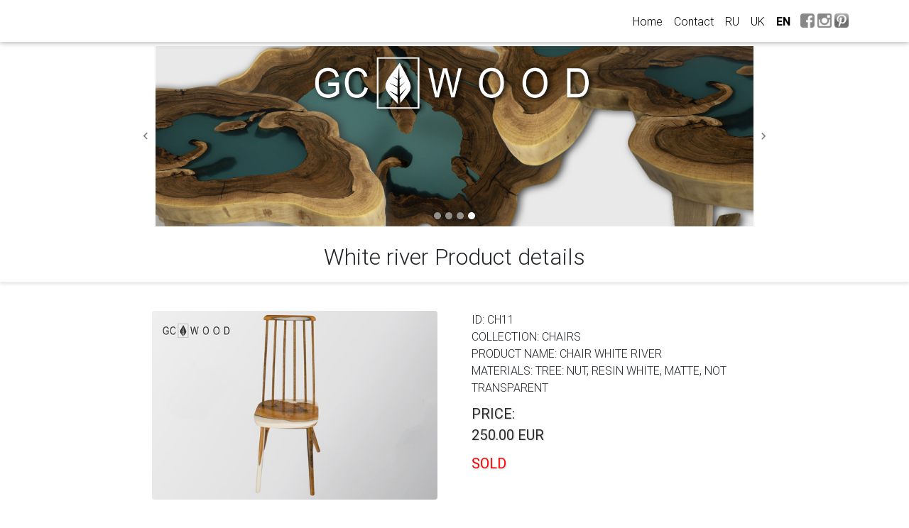

--- FILE ---
content_type: text/html; charset=utf-8
request_url: https://gcwoodua.com/en/product/stulia-white-river/
body_size: 16816
content:

<!DOCTYPE html>
<html lang="en">
<head>
  <meta http-equiv="Content-Type" content="text/html; charset=utf-8" />
  <!-- <meta name="viewport" content="width=device-width, initial-scale=1.0"/> -->
  <meta name="viewport" content="width=device-width, initial-scale=1, shrink-to-fit=no">
  <meta name="description" content="" />
  <meta name="keywords" content="" />
  <link rel="icon" href="/static/style/images/favicon.ico" type="image/x-icon" />  
  <link href="/static/style/base.css" rel="stylesheet" type="text/css" />
  <link href="/static/bootstrap/css/bootstrap.min.css" rel="stylesheet">
  <!-- <link href="/static/bootstrap/css/mdb.min.css" rel="stylesheet"> -->
  <script type="text/javascript" src="/static/js/jquery-2.1.1.min.js"></script>
  <meta name="p:domain_verify" content="1c954415ddf4a8e50cbb251938c0b409"/>
  <meta name="format-detection" content="telephone=no">
  <title>White river-Chairs collection</title>
  
<link rel="stylesheet" href="/static/fancybox/jquery.fancybox.min.css"/>
<script src="/static/fancybox/jquery.fancybox.min.js"></script>

  <script async src="https://www.googletagmanager.com/gtag/js?id=UA-147391192-1"></script>
<script>
  window.dataLayer = window.dataLayer || [];
  function gtag(){dataLayer.push(arguments);}
  gtag('js', new Date());

  gtag('config', 'UA-147391192-1');
</script>

</head>

<body>
  <div id="content">

    <nav class="navbar navbar-expand-lg navbar-light bg-white fixed-top">
      <div class="container">
        <a class="logo" href="/en/"></a>
        <a class="logo_empty" href="/en/"></a>

        <button class="navbar-toggler" type="button" data-toggle="collapse" data-target="#navbarResponsive" aria-controls="navbarNavAltMarkup" aria-expanded="false" aria-label="Toggle navigation">
          <span class="navbar-toggler-icon"></span>
        </button>

        <div class="collapse navbar-collapse" id="navbarResponsive">
          <ul class="navbar-nav ml-auto">
            <li class="nav-item">
              <a class="nav-link" href="/en/">Home <span class="sr-only">(current)</span></a>
            </li>
<!--         <li class="nav-item">
          <a class="nav-link" href="/en/gallery/all/">Series</a>
        </li> -->
        <li class="nav-item">
          <a class="nav-link" href="/en/contact/">Contact</a>
        </li>
        <li class="nav-item">
         <div id="langs">
          
          
          <a class="nav-link current_lang" href="/en/product/stulia-white-river/">en</a>
          
          
          
          <a class="nav-link" href="/uk/product/stulia-white-river/">uk</a>
          
          
          
          <a class="nav-link" href="/ru/product/stulia-white-river/">ru</a>
          
          
         </div> 
        </li>
        <li class="nav-item">
          <div class="sb">
          <a class="ffb" href="https://www.facebook.com/gcwood.ua/" target="_blank"> <img src="/static/style/images/ffb.png" alt="facebook"></a>
        <!-- </li>         -->
        <!-- <li class="nav-item"> -->
          <a class="ffb" href="https://www.instagram.com/gcwood.ua/" target="_blank"> <img src="/static/style/images/iib.png" alt="instagram"></a>
          <a class="ffb" href="https://www.pinterest.com/gcwooduacom/" target="_blank"> <img src="/static/style/images/pnt.png" alt="pinterest"></a>          
          </div>
        </li>        
    </ul>
  </div>
</div>
</nav>
<div id="main">


  <div id="carousel" class="carousel slide carousel-fade mx-auto mb-4 mycarousel" data-ride="carousel">
    <a class="logo2" href="/en/"></a>
    <ol class="carousel-indicators mb-0">
      
      
      <li data-target="#carousel" data-slide-to="13"></li>
      
      
      
      <li data-target="#carousel" data-slide-to="14"></li>
      
      
      
      <li data-target="#carousel" data-slide-to="15"></li>
      
      
      
      <li data-target="#carousel" data-slide-to="12" class="active"></li>
      
          
    </ol>
    <div class="carousel-inner" role="listbox">
      
      
      <div class="carousel-item">
        <img class="d-block w-100" src="/media/slider_images/21.jpg" alt="">
      </div>
      
      
      
      <div class="carousel-item">
        <img class="d-block w-100" src="/media/slider_images/31.jpg" alt="">
      </div>
      
      
      
      <div class="carousel-item">
        <img class="d-block w-100" src="/media/slider_images/41.jpg" alt="">
      </div>
      
      
      
      <div class="carousel-item active">
        <img class="d-block w-100" src="/media/slider_images/11.jpg" alt="">
      </div>
      
          
    </div>
    <a class="carousel-control-prev" href="#carousel" role="button" data-slide="prev">
      <span class="carousel-control-prev-icon" aria-hidden="true"></span>
      <span class="sr-only">Previous</span>
    </a>
    <a class="carousel-control-next" href="#carousel" role="button" data-slide="next">
      <span class="carousel-control-next-icon" aria-hidden="true"></span>
      <span class="sr-only">Next</span>
    </a>
  </div>



  

<h1 class="h2 font-weight-light text-center text-lg-center mt-0 mb-0">White river Product details</h1>
<hr>
<div class="container my-custom-container">
    <div class="row text-left text-lg-left d-flex flex-row">
        <div class="col-lg-6 col-md-6 col-12 order-lg-1 order-md-2 order-2 px-4 pt-4">
            <!-- <div class="main_serie"> -->
                
                <a data-fancybox="gallery" href="/media/product_images/CH11.%D0%BD%D0%B0_%D1%81%D0%B0%D0%B9%D1%82.png" class="d-block mb-4 h-100">
                    <img src="/media/cache/b5/c2/b5c2ed092ab1b84571bb4da1cd362f9c.jpg" width="532" class="rounded mx-auto d-block img-fluid" alt="White river">
                </a>
                
                <!-- </div> -->
        </div>

        <div class="col-lg-6 col-md-6 col-12 order-lg-2 order-md-1 order-1 px-4 pt-4">
                <!-- <div class="parameters"> -->
                    <div class="parameter">ID: CH11</div>
                    <div class="parameter">Collection: Chairs</div>
                    <div class="parameter">Product Name: Chair White river</div>
                <!-- </div> -->
                <!-- <div class="parameters"> -->
                    <div class="parameter">
                    
                        Materials: Tree: Nut, resin white, matte, not transparent </div>
                    
                    
                    
                    

                    
                    
                    
                    

                <!-- </div> -->


                <!-- <div class="parameters"> -->
                
                    <div class="price">
                        Price:<br>
                            
                                
                                    <!-- <div class="parameter"> -->
                                        250.00 EUR
                                    <!-- </div> -->
                                
                                    
                    </div>        
                

                
                    <div class="sold">SOLD</div>
                


                <!-- </div> -->

        </div>
    </div>

        
        <div class="row text-center text-lg-left">
            
            <div class="col-lg-2 col-md-4 col-4 order-lg-3 order-md-3 order-3">
                
                <a data-fancybox="gallery" href="/media/product_images/_DSC6165.JPG" class="d-block mb-4 h-100">
                    <img class="rounded mx-auto d-block img-fluid" src="/media/cache/0e/67/0e67ec5fa3117dd32617f24d4b02c9f5.jpg" width="175" alt="">
                </a>


                
                <!-- <div class="text_my_galery">CH11 White river</div> -->
            </div>
            
            <div class="col-lg-2 col-md-4 col-4 order-lg-3 order-md-3 order-3">
                
                <a data-fancybox="gallery" href="/media/product_images/%D0%BD%D0%B0_%D1%81%D0%B0%D0%B9%D1%82_2.png" class="d-block mb-4 h-100">
                    <img class="rounded mx-auto d-block img-fluid" src="/media/cache/37/7a/377a556839e08e2503c57a246a80faf9.jpg" width="172" alt="">
                </a>


                
                <!-- <div class="text_my_galery">CH11 White river</div> -->
            </div>
            
            <div class="col-lg-2 col-md-4 col-4 order-lg-3 order-md-3 order-3">
                
                <a data-fancybox="gallery" href="/media/product_images/%D0%BD%D0%B0_%D1%81%D0%B0%D0%B9%D1%82.png" class="d-block mb-4 h-100">
                    <img class="rounded mx-auto d-block img-fluid" src="/media/cache/3b/23/3b234c7290a0a7854adddb7b6daf87d7.jpg" width="324" alt="">
                </a>


                
                <!-- <div class="text_my_galery">CH11 White river</div> -->
            </div>
                
        </div>
        

        
                    <h1 class="h2 mw-100 font-weight-light text-center text-lg-left mt-4 mb-0">Other from serie Chairs</h1>              
                    <hr>
                    <div class="row text-center text-lg-left">
                        
                        <div class="col-lg-3 col-md-4 col-6">
                            
                            <a href="/en/product/stulia-stilets-gorikh/">
                                <img class="rounded mx-auto d-block img-fluid" src="/media/cache/e5/6e/e56ee3e0384a402d85efc138b8979c0d.jpg" width="322" alt="Walnut Chair">
                            </a>

                            

                            <div class="thumbnail_caption">Walnut Chair CH1</div>
                        </div>
                        
                        <div class="col-lg-3 col-md-4 col-6">
                            
                            <a href="/en/product/stulia-stilets-gorikh~7225/">
                                <img class="rounded mx-auto d-block img-fluid" src="/media/cache/50/55/505530ea0b485ed4ba320491103d3165.jpg" width="322" alt="Walnut Chair">
                            </a>

                            

                            <div class="thumbnail_caption">Walnut Chair CH2</div>
                        </div>
                        
                        <div class="col-lg-3 col-md-4 col-6">
                            
                            <a href="/en/product/stulia-stilets-gorikh~2571/">
                                <img class="rounded mx-auto d-block img-fluid" src="/media/cache/5b/35/5b35e45d646b7ea8d49e8a26783c2553.jpg" width="322" alt="Walnut Chair">
                            </a>

                            

                            <div class="thumbnail_caption">Walnut Chair CH3</div>
                        </div>
                        
                        <div class="col-lg-3 col-md-4 col-6">
                            
                            <a href="/en/product/stulia-stilets-gorikh~7409/">
                                <img class="rounded mx-auto d-block img-fluid" src="/media/cache/7c/e1/7ce131e07f9f25ec449fa1d13bc65c89.jpg" width="322" alt="Оak Chair">
                            </a>

                            

                            <div class="thumbnail_caption">Оak Chair CH4</div>
                        </div>
                        
                        <div class="col-lg-3 col-md-4 col-6">
                            
                            <a href="/en/product/stulia-stilets-gorikh~9954/">
                                <img class="rounded mx-auto d-block img-fluid" src="/media/cache/3c/8b/3c8ba899f115a9ba9deba0be1a55e400.jpg" width="322" alt="Walnut Chair">
                            </a>

                            

                            <div class="thumbnail_caption">Walnut Chair CH5</div>
                        </div>
                        
                        <div class="col-lg-3 col-md-4 col-6">
                            
                            <a href="/en/product/stulia-stilets-gorikh~2025/">
                                <img class="rounded mx-auto d-block img-fluid" src="/media/cache/3c/93/3c93e96b83fd1d633241fe032699bec9.jpg" width="322" alt="Walnut Chair">
                            </a>

                            

                            <div class="thumbnail_caption">Walnut Chair CH6</div>
                        </div>
                        
                        <div class="col-lg-3 col-md-4 col-6">
                            
                            <a href="/en/product/stulia-walnut-chair/">
                                <img class="rounded mx-auto d-block img-fluid" src="/media/cache/f5/7e/f57efe4092d08f47a21ffc741032ec0b.jpg" width="322" alt="Walnut Chair">
                            </a>

                            

                            <div class="thumbnail_caption">Walnut Chair CH7</div>
                        </div>
                        
                        <div class="col-lg-3 col-md-4 col-6">
                            
                            <a href="/en/product/stulia-stilets-gorikh~5297/">
                                <img class="rounded mx-auto d-block img-fluid" src="/media/cache/b5/bb/b5bbf3b0d4bf285a2a8a45fb1c1195f2.jpg" width="322" alt="Walnut Chair">
                            </a>

                            

                            <div class="thumbnail_caption">Walnut Chair CH8</div>
                        </div>
                        
                        <div class="col-lg-3 col-md-4 col-6">
                            
                            <a href="/en/product/stulia-stilets-gorikh~7457/">
                                <img class="rounded mx-auto d-block img-fluid" src="/media/cache/8f/a8/8fa80294775c342ce32e572e0a13e189.jpg" width="322" alt="Walnut Chair">
                            </a>

                            

                            <div class="thumbnail_caption">Walnut Chair CH9</div>
                        </div>
                        
                        <div class="col-lg-3 col-md-4 col-6">
                            
                            <a href="/en/product/stulia-stilets-gorikh~7273/">
                                <img class="rounded mx-auto d-block img-fluid" src="/media/cache/b0/1c/b01c4b42db16e7a4120bb8c53bbfa941.jpg" width="322" alt="Walnut Chair">
                            </a>

                            

                            <div class="thumbnail_caption">Walnut Chair CH10</div>
                        </div>
                            
                    </div>



        


</div>


  

<div id="about-us">

	<h1 class="h2 font-weight-light text-center text-lg-center mt-0 mb-0">
		About Us
	</h1>
	<hr>
	<!-- <br> -->

	<div class="container">
	    
	    	<div class="row justify-content-center text-left text-lg-left">
		    		<div class="col-lg-6 col-md-6 col-12 order-lg-1 order-md-1 order-1 pb-2">
						
					        
						        <a href="/media/about_us/IMG_6805.JPG" class="d-block mb-2">
						          <img src="/media/cache/10/1e/101e2358d5d824b7563350cbdc4349b6.jpg" width="400" class="rounded mx-auto d-block img-fluid" alt="">
						        </a>

					        
						
		    		</div>
	    			<div class="col-lg-6 col-md-6 col-12 order-lg-2 order-md-2 order-2">
						<div class="about-us-name">
							<h2 class="h4 font-weight-light text-left mt-0 mb-0">
								GC WOOD Manufacturer
							</h2>							
						</div>
						<div class="about-us-text">
							<p>At GC WOOD, we manufacture a lot of natural live edge wooden slab table. In our work we use a variety of the most beautiful hardwoods and softwoods. We are producing dining tables, kitchen tables, coffee tables etc.</p>
						</div>
		    		</div>


	    	</div>
	            
	</div>
</div>

  
</div>
<div id="footer">
  <div id="siteinfo">
    <p>GC WOOD</p>
    <p>Ukraine, Lutsk</p>
    <p>+380 (99) 000 02 94</p>
    <p>+380 (97) 000 02 94</p>

    <div id="mail"><a href="mailto:gcwoodua@gmail.com">gcwoodua@gmail.com</a></div>
    <div id="copyright">Copyright © 2020</div>
  </div>
</div>
</div>

<script type="text/javascript">
  window.onscroll = function() {
    var scrolled = window.pageYOffset || document.documentElement.scrollTop;
    if(scrolled >= 60) {
      $('.logo2 ').css('display', 'none');
      $('.logo_empty ').css('display', 'none');
      $('.logo ').css('display', 'block');
    } else {
      $('.logo2 ').css('display', 'block');
      $('.logo_empty ').css('display', 'block');
      $('.logo ').css('display', 'none');
    }}
  </script>

  <link href="/static/bootstrap/css/mdb.min.css" rel="stylesheet">

  <script type="text/javascript" src="/static/bootstrap/js/bootstrap.min.js"></script>
</body>
</html>

--- FILE ---
content_type: text/css
request_url: https://gcwoodua.com/static/style/base.css
body_size: 9145
content:
@font-face {
}


html {
    font-family: Arial; 
    -webkit-text-size-adjust: 100%;
}

body {
    font-family: Arial; 
    font-size: 14px;
    margin: 0;
 }

.clear {
    clear: both;
}

#main {
    position: relative;
}


#content {
    position: relative;
}

.h1_my{
    color: #2b2b2b !important;
    text-shadow: 1px 1px 2px #00000036;  
}

.a_my {
     color: #2b2b2b !important;
    text-shadow: 1px 1px 2px #00000036;     
}

#header {
    width: 100%;
    position: fixed;
    height: 60px;
    padding-top: 10px;
    background-color: white;
    z-index: 3 !important;
}

.logo {
    display: none;
    background-image: url('images/logo.png');
    background-repeat: no-repeat;
    background-size: 200px 43px;
    margin-left: auto;
    margin-right: auto;
    width: 200px;
    height: 43px;
}

.logo_empty {
    display: block;
    background-repeat: no-repeat;
    background-size: 200px 43px;
    margin-left: auto;
    margin-right: auto;
    width: 200px;
    height: 43px;
}

.logo2 {
    position: fixed;
    background-image: url('images/logo2.png');
    z-index: 100;
    margin-top: 10px;
    width: 200px;
    height: 43px;
    background-size: 200px 43px;
    left: -moz-calc(50% - 100px);
    left: -webkit-calc(50% - 100px);
    left: calc(50% - 100px);
}

.sb {
    text-align: right;
    padding: 6px 0 0 6px;
}

.ffb img{
    height: 20px;
    width: 20px;
}

#gallery {
    padding: 70px 10px 10px 10px;
}

#collection-list {
    text-align: center;
    margin-bottom: 24px;
}

#collection-list a {
    text-decoration: none;
    text-transform: uppercase;
    padding: 15px;
    color: #212529;
}

.collection_active {
    font-weight: bold;
}

#today-images {
    position: relative;
    top: 12px;
}

#today-images ul{
    list-style: none;
    -webkit-padding-start: 0px;
    position: relative;
}

#today-images ul li {
    width: 100%;
    margin-right: 0px;
}

#today-images a {
    text-decoration: none;
}

#today-images ul li a {
    display: block;
    text-align: left;
    color: rgba(0, 0, 0, 0.85);
    margin-bottom: 10px;
}

#today-images ul li img {
    width: 100%;
}

#today-images ul li a:hover {
    color: #E68C3C;
    text-align: left;
}

.img-thumbnail {
    border: none !important;
}

.text_my_galery {
    margin: 5px 0 10px 0;
    height: 30px;
    opacity: 0.85;
    font-size: 1.3rem;
    display: block;
    position: relative;
    color: black;
}

hr {
    width: 100%;
    box-shadow: 0 2px 3px 0 rgba(0,0,0,.16), 0 2px 5px 0 rgba(0,0,0,.12);  
}

#carousel {
    margin-top: 65px;
}

.carousel-item {
  background: no-repeat center center scroll;
  -webkit-background-size: cover;
  -moz-background-size: cover;
  -o-background-size: cover;
  background-size: cover;
}

.carousel-control-next{
    filter: invert(100%);
    width: 5% !important;
}
.carousel-control-prev{
    filter: invert(100%);
    width: 5% !important;
}


.carousel-inner img {
  margin: auto;
  width: 92% !important;
}

.main_serie {
    border: 0px solid rgba(0,0,0,.1);
    border-radius: 3px;
    height: 100%;
    padding: 25px !important;
    box-shadow: 0 0 3px 0 #00000066;    
}

.img-fluid {
    border-radius: 3px;
}

.mycarousel {
    width: 90%;
}


#about-us {
    padding-top: 4vh;
    margin: 0 auto;
}

.about-us-text {
    padding-top: 2vh;
}


#feedback {
    padding-top: 4vh;
    margin: 0 auto;
}

.feedback-name {
    font-weight: bold;
    font-size: 0.9rem;
}


.feedback-text {
    padding-bottom: 2vh;
    font-size: 1.2rem;
}

#feedback-form {
    margin-bottom: 2vw;
}

#feedback-form form input {
    font: -webkit-small-control;
    width: 100%;
    border-radius: 3px;
    border: 1px solid #cccccc;
    font-size: 1.5rem;
    margin: 8px auto;
    padding: 0 4px 0 8px;
    /*height: 32px;*/
    color: rgba(0, 0, 0, 0.57); 
}


#feedback-form form textarea {
    border: solid red;
    font: -webkit-small-control;
    width: 100%;
    border-radius: 3px;
    border: 1px solid #cccccc;
    font-size: 1.5rem;
    margin: 0.5vw auto;
    padding: 0 4px 0 8px;
    /*height: 32px;*/
    resize: none;
    /*height: 150px;*/
    color: rgba(0, 0, 0, 0.57); 
}

#feedback-form  form button {
    letter-spacing: 2px;
    /*background-color: #e9e9e9;*/
    font-size: 1.5rem;
    /*border: 1px solid #cccccc;*/
    font-weight: bold;
    color: #000;
    margin:  0px auto;
    padding: 2px 4px;
    width: 100%;
    border-radius: 3px;


    background-color: #b9b7b8; 
    text-transform: uppercase;
    /*border: none;*/
    /*padding: 5px 20px;*/
    /*margin-top: 15px;*/
    box-shadow: 1px 1px 2px #00000036; 
    -webkit-appearance: none;
    -moz-appearance: none;
    appearance: none;
}





@media(min-width:576px){
.mycarousel{
    width:432px;
}
.logo2 {
    width: 250px;
    height: 54px;
    background-size: 250px 54px;
    left: -moz-calc(50% - 125px);
    left: -webkit-calc(50% - 125px);
    left: calc(50% - 125px);
}}

@media(min-width:768px){
.mycarousel{
    width:500px;
}
.my-custom-container{
    width:600px;
}
#about-us {width:600px !important;}
#feedback {width:600px !important;}
.logo2 {
    width: 250px;
    height: 54px;
    background-size: 250px 54px;
    left: -moz-calc(50% - 125px);
    left: -webkit-calc(50% - 125px);
    left: calc(50% - 125px);
}}

@media(min-width:992px){
.mycarousel{
    width:900px; /*500*/
}
.my-custom-container{
    width:820px;
}
#about-us {width:820px !important;}
#feedback {width:820px !important;}
.logo2 {
    width: 300px;
    height: 66px;
    background-size: 300px 66px;
    left: -moz-calc(50% - 150px);
    left: -webkit-calc(50% - 150px);
    left: calc(50% - 150px);
}}

@media(min-width:1200px){
.mycarousel{
    width:916px; /*800*/
}
.my-custom-container{
    width:900px !important;
}
#about-us {width:900px !important;}
#feedback {width:900px !important;}
.logo2 {
    width: 400px;
    height: 86px;
    background-size: 400px 86px;
    left: -moz-calc(50% - 200px);
    left: -webkit-calc(50% - 200px);
    left: calc(50% - 200px);
}}

.parameters {
    width: 100%;
}

.parameter {
    text-transform: uppercase;
    font-size: 1rem;
}

.price {
    text-transform: uppercase;
    margin-top: 10px;
    color: #2b2b2b !important;
    text-shadow: 1px 1px 2px #00000036;     
    font-weight: 400!important;   
    font-size: 1.25rem; 
}

.sold {
    text-transform: uppercase;
    margin-top: 10px;
    color: red !important;
    text-shadow: 1px 1px 2px #00000036;     
    font-weight: 400!important;   
    font-size: 1.25rem; 
}

.instock {
    text-transform: uppercase;
    margin-top: 10px;
    color: green !important;
    text-shadow: 1px 1px 2px #00000036;     
    font-weight: 400!important;   
    font-size: 1.25rem; 
}

.country-select-flag {
    width: 30px;
}

.parameters button {
    background-color: #b9b7b8; 
    text-transform: uppercase;
    border: none;
    padding: 5px 20px;
    margin-top: 15px;
    box-shadow: 1px 1px 2px #00000036; 
    -webkit-appearance: none;
    -moz-appearance: none;
    appearance: none;
}

.thumbnail_caption {
    font-size: 1rem;
    padding: 5px;
    margin: 0;
}

#footer {
    color: #fff;
    height: 270px;
    background-color: #b9b7b8; 
    position: relative;
    padding-top: 20px;
    margin-top: 20px;
    margin-left: 0;
    margin-right: 0;
}

#mail{
    position: relative;
    top: 20px;
    text-align: center;
}

#mail a {
    color: #d2e300;
    font-size: 15px;
}

#siteinfo{
    text-align: center;
    margin: 3px;
    font-size: 16px;
}

#siteinfo p {
    margin: 0;
}

#siteinfo span{
}

#copyright{
    top: 40px;
    position: relative;
    /*top: 20px;*/
    font-size: 12px;
    color: #fff;
    text-align: center;
}


#langs {
}

#langs a {
    text-decoration: none;
    font-size: 16px;
    float: right;
    text-transform: uppercase;
}

.current_lang {
    font-weight: bold;
}

#contact {
    margin-right: 0px; 
    position: relative; 
    z-index: 2 !important;
    padding: 15px;
}

#contact p {
    font-size: 20px;
}

.map-container{
    overflow:hidden;
    padding-bottom:56.25%;
    position:relative;
    height:0;
}
.map-container iframe{
    left:0;
    top:0;
    height:100%;
    width:100%;
    position:absolute;
}


#block_paginator {
    width: 90%;
}

.paginator {
    position: relative;
    text-align: center;
    padding: 10px;

}

.paginator a, .paginator b{
    padding: 8px;
    margin: 0px;
    color: rgba(0, 0, 0, 0.85);
}

.paginator a{
    text-decoration: none;
    font-weight: bold;
}

.paginator a:hover{
    color: white;
    background-color: #b9b7b8;
}

.paginator b{
    background-color: #b9b7b8;
    color: #fff;
}